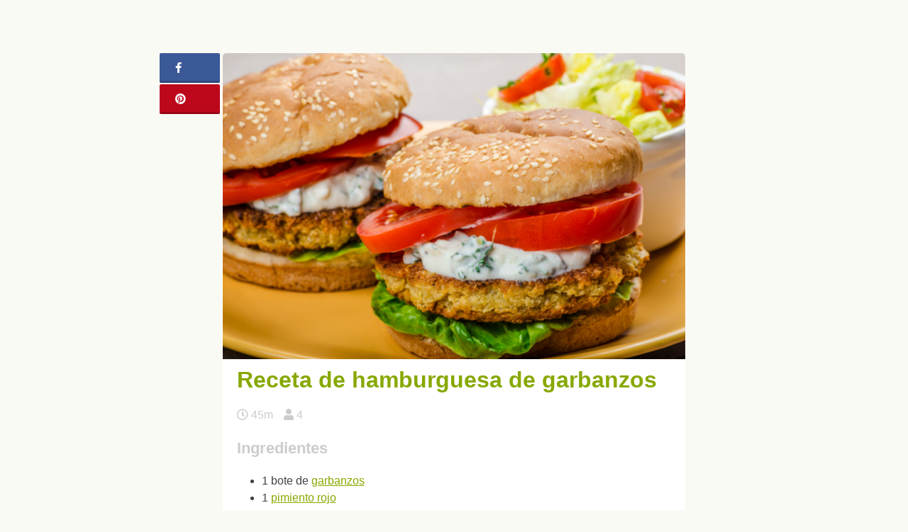

--- FILE ---
content_type: text/html; charset=UTF-8
request_url: https://unareceta.com/receta-de-hamburguesa-de-garbanzos/
body_size: 19089
content:
<!DOCTYPE html><html lang="es"><head><script data-no-optimize="1">var litespeed_docref=sessionStorage.getItem("litespeed_docref");litespeed_docref&&(Object.defineProperty(document,"referrer",{get:function(){return litespeed_docref}}),sessionStorage.removeItem("litespeed_docref"));</script> <meta charset="UTF-8"><meta name="viewport" content="width=device-width, initial-scale=1.0, minimum-scale=1.0, user-scalable=no"><meta name="theme-color" content="#87a800"><meta name="msapplication-navbutton-color" content="#97A854"><meta name="apple-mobile-web-app-capable" content="yes"><meta name="apple-mobile-web-app-status-bar-style" content="black-translucent"><meta name="p:domain_verify" content="77c8ebb8ae5911569ee1436dcf4680bb"><link rel="profile" href="http://gmpg.org/xfn/11"><link rel="pingback" href="https://unareceta.com/xmlrpc.php"><meta name='robots' content='index, follow, max-image-preview:large, max-snippet:-1, max-video-preview:-1' /><title>Receta de hamburguesa de garbanzos - Unareceta.com</title><meta name="description" content="¿Quieres disfrutar de una hamburguesa sin necesidad de comer carne? ¡Pues aquí tienes la receta de HAMBURGUESA DE GARBANZOS! 🍔 ¡Irresistible!" /><link rel="canonical" href="https://unareceta.com/receta-de-hamburguesa-de-garbanzos/" /><meta property="og:locale" content="es_ES" /><meta property="og:type" content="article" /><meta property="og:title" content="Receta de hamburguesa de garbanzos - Unareceta.com" /><meta property="og:description" content="¿Quieres disfrutar de una hamburguesa sin necesidad de comer carne? ¡Pues aquí tienes la receta de HAMBURGUESA DE GARBANZOS! 🍔 ¡Irresistible!" /><meta property="og:url" content="https://unareceta.com/receta-de-hamburguesa-de-garbanzos/" /><meta property="og:site_name" content="Unareceta" /><meta property="article:published_time" content="2014-05-22T13:30:40+00:00" /><meta property="article:modified_time" content="2018-04-25T14:38:01+00:00" /><meta property="og:image" content="https://unareceta.com/wp-content/uploads/2017/09/hamburguesa-de-garbanzos.jpg" /><meta name="author" content="unareceta" /><meta name="twitter:label1" content="Escrito por" /><meta name="twitter:data1" content="unareceta" /><meta name="twitter:label2" content="Tiempo de lectura" /><meta name="twitter:data2" content="1 minuto" /> <script type="application/ld+json" class="yoast-schema-graph">{"@context":"https://schema.org","@graph":[{"@type":"Article","@id":"https://unareceta.com/receta-de-hamburguesa-de-garbanzos/#article","isPartOf":{"@id":"https://unareceta.com/receta-de-hamburguesa-de-garbanzos/"},"author":{"name":"unareceta","@id":"https://unareceta.com/#/schema/person/866b2ea8159e9e996377100483e0a633"},"headline":"Receta de hamburguesa de garbanzos","datePublished":"2014-05-22T13:30:40+00:00","dateModified":"2018-04-25T14:38:01+00:00","mainEntityOfPage":{"@id":"https://unareceta.com/receta-de-hamburguesa-de-garbanzos/"},"wordCount":149,"commentCount":0,"publisher":{"@id":"https://unareceta.com/#organization"},"image":{"@id":"https://unareceta.com/receta-de-hamburguesa-de-garbanzos/#primaryimage"},"thumbnailUrl":"https://unareceta.com/wp-content/uploads/2017/09/receta-de-hamburguesa-de-garbanzos.jpg","keywords":["Recetas con ajo","Recetas con cebolla","Recetas con garbanzos","Recetas con limón","Recetas con pimiento rojo"],"articleSection":["Hamburguesa"],"inLanguage":"es","potentialAction":[{"@type":"CommentAction","name":"Comment","target":["https://unareceta.com/receta-de-hamburguesa-de-garbanzos/#respond"]}]},{"@type":"WebPage","@id":"https://unareceta.com/receta-de-hamburguesa-de-garbanzos/","url":"https://unareceta.com/receta-de-hamburguesa-de-garbanzos/","name":"Receta de hamburguesa de garbanzos - Unareceta.com","isPartOf":{"@id":"https://unareceta.com/#website"},"primaryImageOfPage":{"@id":"https://unareceta.com/receta-de-hamburguesa-de-garbanzos/#primaryimage"},"image":{"@id":"https://unareceta.com/receta-de-hamburguesa-de-garbanzos/#primaryimage"},"thumbnailUrl":"https://unareceta.com/wp-content/uploads/2017/09/receta-de-hamburguesa-de-garbanzos.jpg","datePublished":"2014-05-22T13:30:40+00:00","dateModified":"2018-04-25T14:38:01+00:00","description":"¿Quieres disfrutar de una hamburguesa sin necesidad de comer carne? ¡Pues aquí tienes la receta de HAMBURGUESA DE GARBANZOS! 🍔 ¡Irresistible!","breadcrumb":{"@id":"https://unareceta.com/receta-de-hamburguesa-de-garbanzos/#breadcrumb"},"inLanguage":"es","potentialAction":[{"@type":"ReadAction","target":["https://unareceta.com/receta-de-hamburguesa-de-garbanzos/"]}]},{"@type":"ImageObject","inLanguage":"es","@id":"https://unareceta.com/receta-de-hamburguesa-de-garbanzos/#primaryimage","url":"https://unareceta.com/wp-content/uploads/2017/09/receta-de-hamburguesa-de-garbanzos.jpg","contentUrl":"https://unareceta.com/wp-content/uploads/2017/09/receta-de-hamburguesa-de-garbanzos.jpg","width":"500","height":"331","caption":"hamburguesa de garbanzos"},{"@type":"BreadcrumbList","@id":"https://unareceta.com/receta-de-hamburguesa-de-garbanzos/#breadcrumb","itemListElement":[{"@type":"ListItem","position":1,"name":"Portada","item":"https://unareceta.com/"},{"@type":"ListItem","position":2,"name":"Receta de hamburguesa de garbanzos"}]},{"@type":"WebSite","@id":"https://unareceta.com/#website","url":"https://unareceta.com/","name":"Unareceta","description":"Recetas de cocina fáciles y rápidas","publisher":{"@id":"https://unareceta.com/#organization"},"potentialAction":[{"@type":"SearchAction","target":{"@type":"EntryPoint","urlTemplate":"https://unareceta.com/?s={search_term_string}"},"query-input":"required name=search_term_string"}],"inLanguage":"es"},{"@type":"Organization","@id":"https://unareceta.com/#organization","name":"Unareceta","url":"https://unareceta.com/","logo":{"@type":"ImageObject","inLanguage":"es","@id":"https://unareceta.com/#/schema/logo/image/","url":"https://unareceta.com/wp-content/uploads/2016/10/unarecetalogo-1.svg","contentUrl":"https://unareceta.com/wp-content/uploads/2016/10/unarecetalogo-1.svg","caption":"Unareceta"},"image":{"@id":"https://unareceta.com/#/schema/logo/image/"}},{"@type":"Person","@id":"https://unareceta.com/#/schema/person/866b2ea8159e9e996377100483e0a633","name":"unareceta","image":{"@type":"ImageObject","inLanguage":"es","@id":"https://unareceta.com/#/schema/person/image/","url":"https://unareceta.com/wp-content/litespeed/avatar/7b426257cd02d23a5077262ba652027b.jpg?ver=1768495649","contentUrl":"https://unareceta.com/wp-content/litespeed/avatar/7b426257cd02d23a5077262ba652027b.jpg?ver=1768495649","caption":"unareceta"}}]}</script> <link rel="alternate" type="application/rss+xml" title="Unareceta &raquo; Feed" href="https://unareceta.com/feed/" /><link rel="alternate" type="application/rss+xml" title="Unareceta &raquo; Feed de los comentarios" href="https://unareceta.com/comments/feed/" /><link rel="alternate" type="application/rss+xml" title="Unareceta &raquo; Comentario Receta de hamburguesa de garbanzos del feed" href="https://unareceta.com/receta-de-hamburguesa-de-garbanzos/feed/" /><link data-optimized="2" rel="stylesheet" href="https://unareceta.com/wp-content/litespeed/css/36af4df59d480d7f922be68a65647f9f.css?ver=cac1b" /><style id='view_editor_gutenberg_frontend_assets-inline-css' type='text/css'>.wpv-sort-list-dropdown.wpv-sort-list-dropdown-style-default > span.wpv-sort-list,.wpv-sort-list-dropdown.wpv-sort-list-dropdown-style-default .wpv-sort-list-item {border-color: #cdcdcd;}.wpv-sort-list-dropdown.wpv-sort-list-dropdown-style-default .wpv-sort-list-item a {color: #444;background-color: #fff;}.wpv-sort-list-dropdown.wpv-sort-list-dropdown-style-default a:hover,.wpv-sort-list-dropdown.wpv-sort-list-dropdown-style-default a:focus {color: #000;background-color: #eee;}.wpv-sort-list-dropdown.wpv-sort-list-dropdown-style-default .wpv-sort-list-item.wpv-sort-list-current a {color: #000;background-color: #eee;}
.wpv-sort-list-dropdown.wpv-sort-list-dropdown-style-default > span.wpv-sort-list,.wpv-sort-list-dropdown.wpv-sort-list-dropdown-style-default .wpv-sort-list-item {border-color: #cdcdcd;}.wpv-sort-list-dropdown.wpv-sort-list-dropdown-style-default .wpv-sort-list-item a {color: #444;background-color: #fff;}.wpv-sort-list-dropdown.wpv-sort-list-dropdown-style-default a:hover,.wpv-sort-list-dropdown.wpv-sort-list-dropdown-style-default a:focus {color: #000;background-color: #eee;}.wpv-sort-list-dropdown.wpv-sort-list-dropdown-style-default .wpv-sort-list-item.wpv-sort-list-current a {color: #000;background-color: #eee;}.wpv-sort-list-dropdown.wpv-sort-list-dropdown-style-grey > span.wpv-sort-list,.wpv-sort-list-dropdown.wpv-sort-list-dropdown-style-grey .wpv-sort-list-item {border-color: #cdcdcd;}.wpv-sort-list-dropdown.wpv-sort-list-dropdown-style-grey .wpv-sort-list-item a {color: #444;background-color: #eeeeee;}.wpv-sort-list-dropdown.wpv-sort-list-dropdown-style-grey a:hover,.wpv-sort-list-dropdown.wpv-sort-list-dropdown-style-grey a:focus {color: #000;background-color: #e5e5e5;}.wpv-sort-list-dropdown.wpv-sort-list-dropdown-style-grey .wpv-sort-list-item.wpv-sort-list-current a {color: #000;background-color: #e5e5e5;}
.wpv-sort-list-dropdown.wpv-sort-list-dropdown-style-default > span.wpv-sort-list,.wpv-sort-list-dropdown.wpv-sort-list-dropdown-style-default .wpv-sort-list-item {border-color: #cdcdcd;}.wpv-sort-list-dropdown.wpv-sort-list-dropdown-style-default .wpv-sort-list-item a {color: #444;background-color: #fff;}.wpv-sort-list-dropdown.wpv-sort-list-dropdown-style-default a:hover,.wpv-sort-list-dropdown.wpv-sort-list-dropdown-style-default a:focus {color: #000;background-color: #eee;}.wpv-sort-list-dropdown.wpv-sort-list-dropdown-style-default .wpv-sort-list-item.wpv-sort-list-current a {color: #000;background-color: #eee;}.wpv-sort-list-dropdown.wpv-sort-list-dropdown-style-grey > span.wpv-sort-list,.wpv-sort-list-dropdown.wpv-sort-list-dropdown-style-grey .wpv-sort-list-item {border-color: #cdcdcd;}.wpv-sort-list-dropdown.wpv-sort-list-dropdown-style-grey .wpv-sort-list-item a {color: #444;background-color: #eeeeee;}.wpv-sort-list-dropdown.wpv-sort-list-dropdown-style-grey a:hover,.wpv-sort-list-dropdown.wpv-sort-list-dropdown-style-grey a:focus {color: #000;background-color: #e5e5e5;}.wpv-sort-list-dropdown.wpv-sort-list-dropdown-style-grey .wpv-sort-list-item.wpv-sort-list-current a {color: #000;background-color: #e5e5e5;}.wpv-sort-list-dropdown.wpv-sort-list-dropdown-style-blue > span.wpv-sort-list,.wpv-sort-list-dropdown.wpv-sort-list-dropdown-style-blue .wpv-sort-list-item {border-color: #0099cc;}.wpv-sort-list-dropdown.wpv-sort-list-dropdown-style-blue .wpv-sort-list-item a {color: #444;background-color: #cbddeb;}.wpv-sort-list-dropdown.wpv-sort-list-dropdown-style-blue a:hover,.wpv-sort-list-dropdown.wpv-sort-list-dropdown-style-blue a:focus {color: #000;background-color: #95bedd;}.wpv-sort-list-dropdown.wpv-sort-list-dropdown-style-blue .wpv-sort-list-item.wpv-sort-list-current a {color: #000;background-color: #95bedd;}</style><style id='classic-theme-styles-inline-css' type='text/css'>/*! This file is auto-generated */
.wp-block-button__link{color:#fff;background-color:#32373c;border-radius:9999px;box-shadow:none;text-decoration:none;padding:calc(.667em + 2px) calc(1.333em + 2px);font-size:1.125em}.wp-block-file__button{background:#32373c;color:#fff;text-decoration:none}</style><style id='global-styles-inline-css' type='text/css'>:root{--wp--preset--aspect-ratio--square: 1;--wp--preset--aspect-ratio--4-3: 4/3;--wp--preset--aspect-ratio--3-4: 3/4;--wp--preset--aspect-ratio--3-2: 3/2;--wp--preset--aspect-ratio--2-3: 2/3;--wp--preset--aspect-ratio--16-9: 16/9;--wp--preset--aspect-ratio--9-16: 9/16;--wp--preset--color--black: #000000;--wp--preset--color--cyan-bluish-gray: #abb8c3;--wp--preset--color--white: #ffffff;--wp--preset--color--pale-pink: #f78da7;--wp--preset--color--vivid-red: #cf2e2e;--wp--preset--color--luminous-vivid-orange: #ff6900;--wp--preset--color--luminous-vivid-amber: #fcb900;--wp--preset--color--light-green-cyan: #7bdcb5;--wp--preset--color--vivid-green-cyan: #00d084;--wp--preset--color--pale-cyan-blue: #8ed1fc;--wp--preset--color--vivid-cyan-blue: #0693e3;--wp--preset--color--vivid-purple: #9b51e0;--wp--preset--gradient--vivid-cyan-blue-to-vivid-purple: linear-gradient(135deg,rgba(6,147,227,1) 0%,rgb(155,81,224) 100%);--wp--preset--gradient--light-green-cyan-to-vivid-green-cyan: linear-gradient(135deg,rgb(122,220,180) 0%,rgb(0,208,130) 100%);--wp--preset--gradient--luminous-vivid-amber-to-luminous-vivid-orange: linear-gradient(135deg,rgba(252,185,0,1) 0%,rgba(255,105,0,1) 100%);--wp--preset--gradient--luminous-vivid-orange-to-vivid-red: linear-gradient(135deg,rgba(255,105,0,1) 0%,rgb(207,46,46) 100%);--wp--preset--gradient--very-light-gray-to-cyan-bluish-gray: linear-gradient(135deg,rgb(238,238,238) 0%,rgb(169,184,195) 100%);--wp--preset--gradient--cool-to-warm-spectrum: linear-gradient(135deg,rgb(74,234,220) 0%,rgb(151,120,209) 20%,rgb(207,42,186) 40%,rgb(238,44,130) 60%,rgb(251,105,98) 80%,rgb(254,248,76) 100%);--wp--preset--gradient--blush-light-purple: linear-gradient(135deg,rgb(255,206,236) 0%,rgb(152,150,240) 100%);--wp--preset--gradient--blush-bordeaux: linear-gradient(135deg,rgb(254,205,165) 0%,rgb(254,45,45) 50%,rgb(107,0,62) 100%);--wp--preset--gradient--luminous-dusk: linear-gradient(135deg,rgb(255,203,112) 0%,rgb(199,81,192) 50%,rgb(65,88,208) 100%);--wp--preset--gradient--pale-ocean: linear-gradient(135deg,rgb(255,245,203) 0%,rgb(182,227,212) 50%,rgb(51,167,181) 100%);--wp--preset--gradient--electric-grass: linear-gradient(135deg,rgb(202,248,128) 0%,rgb(113,206,126) 100%);--wp--preset--gradient--midnight: linear-gradient(135deg,rgb(2,3,129) 0%,rgb(40,116,252) 100%);--wp--preset--font-size--small: 13px;--wp--preset--font-size--medium: 20px;--wp--preset--font-size--large: 36px;--wp--preset--font-size--x-large: 42px;--wp--preset--spacing--20: 0.44rem;--wp--preset--spacing--30: 0.67rem;--wp--preset--spacing--40: 1rem;--wp--preset--spacing--50: 1.5rem;--wp--preset--spacing--60: 2.25rem;--wp--preset--spacing--70: 3.38rem;--wp--preset--spacing--80: 5.06rem;--wp--preset--shadow--natural: 6px 6px 9px rgba(0, 0, 0, 0.2);--wp--preset--shadow--deep: 12px 12px 50px rgba(0, 0, 0, 0.4);--wp--preset--shadow--sharp: 6px 6px 0px rgba(0, 0, 0, 0.2);--wp--preset--shadow--outlined: 6px 6px 0px -3px rgba(255, 255, 255, 1), 6px 6px rgba(0, 0, 0, 1);--wp--preset--shadow--crisp: 6px 6px 0px rgba(0, 0, 0, 1);}:where(.is-layout-flex){gap: 0.5em;}:where(.is-layout-grid){gap: 0.5em;}body .is-layout-flex{display: flex;}.is-layout-flex{flex-wrap: wrap;align-items: center;}.is-layout-flex > :is(*, div){margin: 0;}body .is-layout-grid{display: grid;}.is-layout-grid > :is(*, div){margin: 0;}:where(.wp-block-columns.is-layout-flex){gap: 2em;}:where(.wp-block-columns.is-layout-grid){gap: 2em;}:where(.wp-block-post-template.is-layout-flex){gap: 1.25em;}:where(.wp-block-post-template.is-layout-grid){gap: 1.25em;}.has-black-color{color: var(--wp--preset--color--black) !important;}.has-cyan-bluish-gray-color{color: var(--wp--preset--color--cyan-bluish-gray) !important;}.has-white-color{color: var(--wp--preset--color--white) !important;}.has-pale-pink-color{color: var(--wp--preset--color--pale-pink) !important;}.has-vivid-red-color{color: var(--wp--preset--color--vivid-red) !important;}.has-luminous-vivid-orange-color{color: var(--wp--preset--color--luminous-vivid-orange) !important;}.has-luminous-vivid-amber-color{color: var(--wp--preset--color--luminous-vivid-amber) !important;}.has-light-green-cyan-color{color: var(--wp--preset--color--light-green-cyan) !important;}.has-vivid-green-cyan-color{color: var(--wp--preset--color--vivid-green-cyan) !important;}.has-pale-cyan-blue-color{color: var(--wp--preset--color--pale-cyan-blue) !important;}.has-vivid-cyan-blue-color{color: var(--wp--preset--color--vivid-cyan-blue) !important;}.has-vivid-purple-color{color: var(--wp--preset--color--vivid-purple) !important;}.has-black-background-color{background-color: var(--wp--preset--color--black) !important;}.has-cyan-bluish-gray-background-color{background-color: var(--wp--preset--color--cyan-bluish-gray) !important;}.has-white-background-color{background-color: var(--wp--preset--color--white) !important;}.has-pale-pink-background-color{background-color: var(--wp--preset--color--pale-pink) !important;}.has-vivid-red-background-color{background-color: var(--wp--preset--color--vivid-red) !important;}.has-luminous-vivid-orange-background-color{background-color: var(--wp--preset--color--luminous-vivid-orange) !important;}.has-luminous-vivid-amber-background-color{background-color: var(--wp--preset--color--luminous-vivid-amber) !important;}.has-light-green-cyan-background-color{background-color: var(--wp--preset--color--light-green-cyan) !important;}.has-vivid-green-cyan-background-color{background-color: var(--wp--preset--color--vivid-green-cyan) !important;}.has-pale-cyan-blue-background-color{background-color: var(--wp--preset--color--pale-cyan-blue) !important;}.has-vivid-cyan-blue-background-color{background-color: var(--wp--preset--color--vivid-cyan-blue) !important;}.has-vivid-purple-background-color{background-color: var(--wp--preset--color--vivid-purple) !important;}.has-black-border-color{border-color: var(--wp--preset--color--black) !important;}.has-cyan-bluish-gray-border-color{border-color: var(--wp--preset--color--cyan-bluish-gray) !important;}.has-white-border-color{border-color: var(--wp--preset--color--white) !important;}.has-pale-pink-border-color{border-color: var(--wp--preset--color--pale-pink) !important;}.has-vivid-red-border-color{border-color: var(--wp--preset--color--vivid-red) !important;}.has-luminous-vivid-orange-border-color{border-color: var(--wp--preset--color--luminous-vivid-orange) !important;}.has-luminous-vivid-amber-border-color{border-color: var(--wp--preset--color--luminous-vivid-amber) !important;}.has-light-green-cyan-border-color{border-color: var(--wp--preset--color--light-green-cyan) !important;}.has-vivid-green-cyan-border-color{border-color: var(--wp--preset--color--vivid-green-cyan) !important;}.has-pale-cyan-blue-border-color{border-color: var(--wp--preset--color--pale-cyan-blue) !important;}.has-vivid-cyan-blue-border-color{border-color: var(--wp--preset--color--vivid-cyan-blue) !important;}.has-vivid-purple-border-color{border-color: var(--wp--preset--color--vivid-purple) !important;}.has-vivid-cyan-blue-to-vivid-purple-gradient-background{background: var(--wp--preset--gradient--vivid-cyan-blue-to-vivid-purple) !important;}.has-light-green-cyan-to-vivid-green-cyan-gradient-background{background: var(--wp--preset--gradient--light-green-cyan-to-vivid-green-cyan) !important;}.has-luminous-vivid-amber-to-luminous-vivid-orange-gradient-background{background: var(--wp--preset--gradient--luminous-vivid-amber-to-luminous-vivid-orange) !important;}.has-luminous-vivid-orange-to-vivid-red-gradient-background{background: var(--wp--preset--gradient--luminous-vivid-orange-to-vivid-red) !important;}.has-very-light-gray-to-cyan-bluish-gray-gradient-background{background: var(--wp--preset--gradient--very-light-gray-to-cyan-bluish-gray) !important;}.has-cool-to-warm-spectrum-gradient-background{background: var(--wp--preset--gradient--cool-to-warm-spectrum) !important;}.has-blush-light-purple-gradient-background{background: var(--wp--preset--gradient--blush-light-purple) !important;}.has-blush-bordeaux-gradient-background{background: var(--wp--preset--gradient--blush-bordeaux) !important;}.has-luminous-dusk-gradient-background{background: var(--wp--preset--gradient--luminous-dusk) !important;}.has-pale-ocean-gradient-background{background: var(--wp--preset--gradient--pale-ocean) !important;}.has-electric-grass-gradient-background{background: var(--wp--preset--gradient--electric-grass) !important;}.has-midnight-gradient-background{background: var(--wp--preset--gradient--midnight) !important;}.has-small-font-size{font-size: var(--wp--preset--font-size--small) !important;}.has-medium-font-size{font-size: var(--wp--preset--font-size--medium) !important;}.has-large-font-size{font-size: var(--wp--preset--font-size--large) !important;}.has-x-large-font-size{font-size: var(--wp--preset--font-size--x-large) !important;}
:where(.wp-block-post-template.is-layout-flex){gap: 1.25em;}:where(.wp-block-post-template.is-layout-grid){gap: 1.25em;}
:where(.wp-block-columns.is-layout-flex){gap: 2em;}:where(.wp-block-columns.is-layout-grid){gap: 2em;}
:root :where(.wp-block-pullquote){font-size: 1.5em;line-height: 1.6;}</style> <script type="litespeed/javascript" data-src="https://unareceta.com/wp-includes/js/jquery/jquery.min.js?ver=3.7.1" id="jquery-core-js"></script> <link rel="https://api.w.org/" href="https://unareceta.com/wp-json/" /><link rel="alternate" title="JSON" type="application/json" href="https://unareceta.com/wp-json/wp/v2/posts/42809" /><link rel="EditURI" type="application/rsd+xml" title="RSD" href="https://unareceta.com/xmlrpc.php?rsd" /><link rel='shortlink' href='https://unareceta.com/?p=42809' /><link rel="alternate" title="oEmbed (JSON)" type="application/json+oembed" href="https://unareceta.com/wp-json/oembed/1.0/embed?url=https%3A%2F%2Funareceta.com%2Freceta-de-hamburguesa-de-garbanzos%2F" /><link rel="alternate" title="oEmbed (XML)" type="text/xml+oembed" href="https://unareceta.com/wp-json/oembed/1.0/embed?url=https%3A%2F%2Funareceta.com%2Freceta-de-hamburguesa-de-garbanzos%2F&#038;format=xml" /> <script type="litespeed/javascript">window.addEventListener("load",function(){var c={script:!1,link:!1};function ls(s){if(!['script','link'].includes(s)||c[s]){return}c[s]=!0;var d=document,f=d.getElementsByTagName(s)[0],j=d.createElement(s);if(s==='script'){j.async=!0;j.src='https://unareceta.com/wp-content/plugins/wp-views/vendor/toolset/blocks/public/js/frontend.js?v=1.6.2'}else{j.rel='stylesheet';j.href='https://unareceta.com/wp-content/plugins/wp-views/vendor/toolset/blocks/public/css/style.css?v=1.6.2'}f.parentNode.insertBefore(j,f)};function ex(){ls('script');ls('link')}window.addEventListener("scroll",ex,{once:!0});if(('IntersectionObserver' in window)&&('IntersectionObserverEntry' in window)&&('intersectionRatio' in window.IntersectionObserverEntry.prototype)){var i=0,fb=document.querySelectorAll("[class^='tb-']"),o=new IntersectionObserver(es=>{es.forEach(e=>{o.unobserve(e.target);if(e.intersectionRatio>0){ex();o.disconnect()}else{i++;if(fb.length>i){o.observe(fb[i])}}})});if(fb.length){o.observe(fb[i])}}})</script> <noscript><link rel="stylesheet" href="https://unareceta.com/wp-content/plugins/wp-views/vendor/toolset/blocks/public/css/style.css">
</noscript><style type="text/css">.broken_link, a.broken_link {
	text-decoration: line-through;
}</style><link rel="icon" href="https://unareceta.com/wp-content/uploads/2016/08/imagotipo.png" sizes="32x32" /><link rel="icon" href="https://unareceta.com/wp-content/uploads/2016/08/imagotipo.png" sizes="192x192" /><link rel="apple-touch-icon" href="https://unareceta.com/wp-content/uploads/2016/08/imagotipo.png" /><meta name="msapplication-TileImage" content="https://unareceta.com/wp-content/uploads/2016/08/imagotipo.png" /> <script type="litespeed/javascript" data-src="//pagead2.googlesyndication.com/pagead/js/adsbygoogle.js"></script> <script type="litespeed/javascript">(adsbygoogle=window.adsbygoogle||[]).push({google_ad_client:"ca-pub-5921475361745899",enable_page_level_ads:!0})</script> <meta property="fb:app_id" content="162142824293159" /><meta property="fb:admins" content="margarita.sanches.184"/> <script type="litespeed/javascript">(function(w,d,s,l,i){w[l]=w[l]||[];w[l].push({'gtm.start':new Date().getTime(),event:'gtm.js'});var f=d.getElementsByTagName(s)[0],j=d.createElement(s),dl=l!='dataLayer'?'&l='+l:'';j.async=!0;j.src='https://www.googletagmanager.com/gtm.js?id='+i+dl;f.parentNode.insertBefore(j,f)})(window,document,'script','dataLayer','GTM-P5LZ744R')</script> </head><body class="post-template-default single single-post postid-42809 single-format-standard wp-custom-logo no-sidebar views-template-plantilla-para-entradas"><noscript><iframe data-lazyloaded="1" src="about:blank" data-litespeed-src="https://www.googletagmanager.com/ns.html?id=GTM-P5LZ744R"
height="0" width="0" style="display:none;visibility:hidden"></iframe></noscript><div id="page" class="site"><div id="content" class="site-content bswrap"><div id="primary" class="content-area"><div class="bst-social"><div class="bst-social-fixed"><a class="bst-link bst-facebook" href="https://www.facebook.com/sharer/sharer.php?u=https://unareceta.com/receta-de-hamburguesa-de-garbanzos/" target="_blank"><i class="fa fa-facebook"></i><span id="bst-link-contador"></span></a><a class="bst-link bst-pinterest" href="https://pinterest.com/pin/create/button/?url=https://unareceta.com/receta-de-hamburguesa-de-garbanzos/&amp;media=https://unareceta.com/wp-content/uploads/2017/09/receta-de-hamburguesa-de-garbanzos.jpg&amp;description=Receta%20de%20hamburguesa%20de%20garbanzos" target="_blank"><i class="fa fa-pinterest"></i></a><a class="bst-link bst-whatsapp" href="whatsapp://send?text=Receta%20de%20hamburguesa%20de%20garbanzos https://unareceta.com/receta-de-hamburguesa-de-garbanzos/" target="_blank"><i class="fa fa-whatsapp"></i></a></div></div><script type="litespeed/javascript">var request=new XMLHttpRequest();request.open("GET","https://graph.facebook.com/?ids=https://unareceta.com/receta-de-hamburguesa-de-garbanzos/",!0);function kFormatter(num){return num>999?(num/1000).toFixed(1)+"k":num}
request.onload=function(){if(request.status>=200&&request.status<400){var data=JSON.parse(request.responseText);var elem=document.getElementById("bst-link-contador");elem.innerHTML=kFormatter(data["https://unareceta.com/receta-de-hamburguesa-de-garbanzos/"].share.share_count)}else{}};request.onerror=function(){};request.send()</script> <div class="bst-adsense bst-adsense-5"><div class="bst-adsense-fixed"><script type="litespeed/javascript" data-src="https://pagead2.googlesyndication.com/pagead/js/adsbygoogle.js?client=ca-pub-5921475361745899"
     crossorigin="anonymous"></script> 
<ins class="adsbygoogle"
style="display:block"
data-ad-client="ca-pub-5921475361745899"
data-ad-slot="8105103514"
data-ad-format="auto"></ins> <script type="litespeed/javascript">(adsbygoogle=window.adsbygoogle||[]).push({})</script></div></div><main id="main" class="site-main" role="main"><article id="post-42809" class="post-single post-42809 post type-post status-publish format-standard has-post-thumbnail category-hamburguesa tag-recetas-con-ajo tag-recetas-con-cebolla tag-recetas-con-garbanzos tag-recetas-con-limon tag-recetas-con-pimiento-rojo"><div class="post-thumbnail">
<img data-lazyloaded="1" src="[data-uri]" width="500" height="331" data-src="https://unareceta.com/wp-content/uploads/2017/09/receta-de-hamburguesa-de-garbanzos.jpg" class="attachment-bst-featured-image size-bst-featured-image wp-post-image" alt="Receta de hamburguesa de garbanzos" title="Receta de Receta de hamburguesa de garbanzos" decoding="async" fetchpriority="high" data-srcset="https://unareceta.com/wp-content/uploads/2017/09/receta-de-hamburguesa-de-garbanzos.jpg 500w, https://unareceta.com/wp-content/uploads/2017/09/receta-de-hamburguesa-de-garbanzos-142x94.jpg 142w, https://unareceta.com/wp-content/uploads/2017/09/receta-de-hamburguesa-de-garbanzos-376x249.jpg 376w, https://unareceta.com/wp-content/uploads/2017/09/receta-de-hamburguesa-de-garbanzos-155x103.jpg 155w, https://unareceta.com/wp-content/uploads/2017/09/receta-de-hamburguesa-de-garbanzos-380x252.jpg 380w" data-sizes="(max-width: 500px) 100vw, 500px" /></div><header class="entry-header"><h1 class="entry-title">Receta de hamburguesa de garbanzos</h1><div class="bst-adsense bst-adsense-6"><div class="bst-adsense-mobile"> <script type="litespeed/javascript" data-src="https://pagead2.googlesyndication.com/pagead/js/adsbygoogle.js?client=ca-pub-5921475361745899"
     crossorigin="anonymous"></script> 
<ins class="adsbygoogle"
style="display:block"
data-ad-client="ca-pub-5921475361745899"
data-ad-slot="2198170713"
data-ad-format="auto"></ins> <script type="litespeed/javascript">(adsbygoogle=window.adsbygoogle||[]).push({})</script> </div></div><div class="entry-meta">
<span><i class="fa fa-clock-o" title="Tiempo de realización"></i> 45m</span><span><i class="fa fa-user" title="Número de comensales"></i> 4</span></div></header><div class="entry-content"><div class="ingredientes"><h3>Ingredientes</h3><ul><li>1 bote de <a href="https://unareceta.com/recetas-con-garbanzos/">garbanzos</a></li><li>1 <a href="https://unareceta.com/recetas-con-pimiento-rojo/">pimiento rojo</a></li><li>1 <a href="https://unareceta.com/recetas-con-cebolla/">cebolla</a></li><li>3 dientes de <a href="https://unareceta.com/recetas-con-ajo/">ajo</a></li><li>1 <a href="https://unareceta.com/recetas-con-limon/">limón</a></li><li>1 cuchara de pimentón dulce</li><li>1 cucharada de perejil</li><li>Aceite de oliva</li><li>Sal</li><li>Pimienta negra molida</li></ul></div><div class="bst-adsense bst-adsense-4"><script type="litespeed/javascript" data-src="https://pagead2.googlesyndication.com/pagead/js/adsbygoogle.js?client=ca-pub-5921475361745899"
     crossorigin="anonymous"></script> 
<ins class="adsbygoogle"
style="display:block"
data-ad-client="ca-pub-5921475361745899"
data-ad-slot="2198170713"
data-ad-format="auto"></ins> <script type="litespeed/javascript">(adsbygoogle=window.adsbygoogle||[]).push({})</script></div><h2>Preparación de la hamburguesa de garbanzos</h2><ol class="pasos"><li>Abre la lata de garbanzos, lávalos y déjalos escurrir en un colador.</li><li>Cuando los garbanzos estén secos, vamos a preparar el hummus que servirá de base para nuestras hamburguesas. Empieza echándolos en el vaso de la licuadora y procesa hasta obtener una pasta.</li><li>Añade a los garbanzos sal, pimienta negra molida al gusto, pimentón dulce, perejil, el zumo del limón y un chorro de aceite y vuelve a procesar hasta que tengas una pasta homogénea.</li><li>Vierte la pasta en un bol y reserva mientas pelas, lavas y cortas la cebolla en cuadritos muy pequeños. Haz lo mismo con el ajo y el pimiento pero, a este último, recuerda quitarle las semillas y la parte blanca que suele dar sabor amargo a las comidas.</li><li>Agrega un chorro de aceite de oliva a una sartén y, cuando se haya calentado, incorpora la cebolla y sofríe a fuego medio hasta que haya aclarado. Luego añade el pimiento, el ajo y un poco de sal. Sofríe hasta que estén tiernos, solo tardarán cinco minutos.</li><li>Añade las verduras de la sartén al bol con la pasta de garbanzos. Mezcla con una paleta de madera hasta que todos los ingredientes se integren y tengas una masa homogénea.</li><li>Con esta masa empieza armar las hamburguesas de garbanzos. Solo tienes que hacer bolas de ocho centímetros de diámetro aproximadamente y luego aplastarlas con las manos. Ve colocándolas todas en un plato y, cuando las tengas, mételas en la nevera. Espera veinte minutos para que cojan mejor consistencia.</li><li>Pasado el tiempo, saca tus hamburguesas y pon un poco de aceite en una plancha. En cuanto se caliente, solo tienes que hacer tus hamburguesas cinco minutos por cada lado. Para terminar, mételas dentro del pan con los ingredientes de tu preferencia y disfruta de tus ricas hamburguesas de garbanzo. ¡A comer!</li></ol><div class="bst-adsense bst-adsense-11"><div class="bst-adsense-mobile"><script type="litespeed/javascript" data-src="https://pagead2.googlesyndication.com/pagead/js/adsbygoogle.js?client=ca-pub-5921475361745899"
     crossorigin="anonymous"></script> 
<ins class="adsbygoogle"
style="display:block"
data-ad-client="ca-pub-5921475361745899"
data-ad-slot="2198170713"
data-ad-format="auto"></ins> <script type="litespeed/javascript">(adsbygoogle=window.adsbygoogle||[]).push({})</script></div></div><div class="adsense"> <script type="litespeed/javascript" data-src="//pagead2.googlesyndication.com/pagead/js/adsbygoogle.js"></script> <ins class="adsbygoogle"
style="display:block"
data-ad-format="autorelaxed"
data-ad-client="ca-pub-5921475361745899"
data-ad-slot="6023428715"></ins> <script type="litespeed/javascript">(adsbygoogle=window.adsbygoogle||[]).push({})</script> </div>[fbcomments]</div><footer class="entry-footer"><h3>Otras alternativas que te encantarán</h3></h3><section class="related-posts masonry-wrap"><article id="post-24050" class="masonry-entry post-24050 post type-post status-publish format-standard has-post-thumbnail category-hamburguesa tag-recetas-con-calabacin tag-recetas-con-cebolla tag-recetas-con-huevos tag-recetas-con-patatas tag-recetas-con-zanahoria"><div class="post-thumbnail">
<a href="https://unareceta.com/hamburguesa-de-verduras/" title="Receta de hamburguesa de verduras">
<img data-lazyloaded="1" src="[data-uri]" width="155" height="103" data-src="https://unareceta.com/wp-content/uploads/2014/05/receta-de-hamburguesa-de-verduras-155x103.jpg" class="attachment-bst-masonry-desktop size-bst-masonry-desktop wp-post-image" alt="hamburguesa de verduras" decoding="async" data-srcset="https://unareceta.com/wp-content/uploads/2014/05/receta-de-hamburguesa-de-verduras-155x103.jpg 155w, https://unareceta.com/wp-content/uploads/2014/05/receta-de-hamburguesa-de-verduras-142x94.jpg 142w, https://unareceta.com/wp-content/uploads/2014/05/receta-de-hamburguesa-de-verduras-376x249.jpg 376w, https://unareceta.com/wp-content/uploads/2014/05/receta-de-hamburguesa-de-verduras-380x252.jpg 380w, https://unareceta.com/wp-content/uploads/2014/05/receta-de-hamburguesa-de-verduras.jpg 500w" data-sizes="(max-width: 155px) 100vw, 155px" />			</a></div><div class="masonry-details"><h3><a href="https://unareceta.com/hamburguesa-de-verduras/" title="Receta de hamburguesa de verduras"><span class="masonry-post-title">Receta de hamburguesa de verduras</span></a></h3><div class="masonry-post-meta">
<i class="fa fa-clock-o" title="Tiempo de realización"></i> 50m</div></div></article><article id="post-24058" class="masonry-entry post-24058 post type-post status-publish format-standard has-post-thumbnail category-hamburguesa tag-recetas-con-ajo tag-recetas-con-cebolla tag-recetas-con-zanahoria"><div class="post-thumbnail">
<a href="https://unareceta.com/hamburguesa-de-lentejas/" title="Receta de hamburguesa de lentejas">
<img data-lazyloaded="1" src="[data-uri]" width="155" height="104" data-src="https://unareceta.com/wp-content/uploads/2014/05/receta-de-hamburguesa-de-lentejas-155x104.jpg" class="attachment-bst-masonry-desktop size-bst-masonry-desktop wp-post-image" alt="hamburguesa de lentejas" decoding="async" data-srcset="https://unareceta.com/wp-content/uploads/2014/05/receta-de-hamburguesa-de-lentejas-155x104.jpg 155w, https://unareceta.com/wp-content/uploads/2014/05/receta-de-hamburguesa-de-lentejas-142x95.jpg 142w, https://unareceta.com/wp-content/uploads/2014/05/receta-de-hamburguesa-de-lentejas-376x251.jpg 376w, https://unareceta.com/wp-content/uploads/2014/05/receta-de-hamburguesa-de-lentejas-380x254.jpg 380w, https://unareceta.com/wp-content/uploads/2014/05/receta-de-hamburguesa-de-lentejas.jpg 500w" data-sizes="(max-width: 155px) 100vw, 155px" />			</a></div><div class="masonry-details"><h3><a href="https://unareceta.com/hamburguesa-de-lentejas/" title="Receta de hamburguesa de lentejas"><span class="masonry-post-title">Receta de hamburguesa de lentejas</span></a></h3><div class="masonry-post-meta">
<i class="fa fa-clock-o" title="Tiempo de realización"></i> 30m</div></div></article><article id="post-42811" class="masonry-entry post-42811 post type-post status-publish format-standard has-post-thumbnail category-hamburguesa tag-recetas-con-ajo tag-recetas-con-cebolla tag-recetas-con-pimiento-rojo tag-recetas-con-tomate"><div class="post-thumbnail">
<a href="https://unareceta.com/hamburguesa-vegana/" title="Receta de hamburguesa vegana">
<img data-lazyloaded="1" src="[data-uri]" width="155" height="104" data-src="https://unareceta.com/wp-content/uploads/2017/09/receta-de-hamburguesa-vegana-155x104.jpg" class="attachment-bst-masonry-desktop size-bst-masonry-desktop wp-post-image" alt="hamburguesa vegana" decoding="async" loading="lazy" data-srcset="https://unareceta.com/wp-content/uploads/2017/09/receta-de-hamburguesa-vegana-155x104.jpg 155w, https://unareceta.com/wp-content/uploads/2017/09/receta-de-hamburguesa-vegana-142x95.jpg 142w, https://unareceta.com/wp-content/uploads/2017/09/receta-de-hamburguesa-vegana-376x251.jpg 376w, https://unareceta.com/wp-content/uploads/2017/09/receta-de-hamburguesa-vegana-380x254.jpg 380w, https://unareceta.com/wp-content/uploads/2017/09/receta-de-hamburguesa-vegana.jpg 500w" data-sizes="(max-width: 155px) 100vw, 155px" />			</a></div><div class="masonry-details"><h3><a href="https://unareceta.com/hamburguesa-vegana/" title="Receta de hamburguesa vegana"><span class="masonry-post-title">Receta de hamburguesa vegana</span></a></h3><div class="masonry-post-meta">
<i class="fa fa-clock-o" title="Tiempo de realización"></i> 40m</div></div></article><article id="post-24056" class="masonry-entry post-24056 post type-post status-publish format-standard has-post-thumbnail category-hamburguesa tag-recetas-con-ajo tag-recetas-con-huevos tag-recetas-con-pollo"><div class="post-thumbnail">
<a href="https://unareceta.com/hamburguesa-de-pollo/" title="Receta de hamburguesa de pollo">
<img data-lazyloaded="1" src="[data-uri]" width="155" height="103" data-src="https://unareceta.com/wp-content/uploads/2014/07/hamburguesa-de-pollo-155x103.jpg" class="attachment-bst-masonry-desktop size-bst-masonry-desktop wp-post-image" alt="hamburguesa de pollo" decoding="async" loading="lazy" data-srcset="https://unareceta.com/wp-content/uploads/2014/07/hamburguesa-de-pollo-155x103.jpg 155w, https://unareceta.com/wp-content/uploads/2014/07/hamburguesa-de-pollo-142x94.jpg 142w, https://unareceta.com/wp-content/uploads/2014/07/hamburguesa-de-pollo-376x250.jpg 376w, https://unareceta.com/wp-content/uploads/2014/07/hamburguesa-de-pollo-380x252.jpg 380w, https://unareceta.com/wp-content/uploads/2014/07/hamburguesa-de-pollo.jpg 500w" data-sizes="(max-width: 155px) 100vw, 155px" />			</a></div><div class="masonry-details"><h3><a href="https://unareceta.com/hamburguesa-de-pollo/" title="Receta de hamburguesa de pollo"><span class="masonry-post-title">Receta de hamburguesa de pollo</span></a></h3><div class="masonry-post-meta">
<i class="fa fa-clock-o" title="Tiempo de realización"></i> 25m</div></div></article><article id="post-24062" class="masonry-entry post-24062 post type-post status-publish format-standard has-post-thumbnail category-hamburguesa tag-recetas-con-ajo tag-recetas-con-cebolla tag-recetas-con-tomate"><div class="post-thumbnail">
<a href="https://unareceta.com/hamburguesa-de-soya/" title="Receta de hamburguesa de soya">
<img data-lazyloaded="1" src="[data-uri]" width="155" height="120" data-src="https://unareceta.com/wp-content/uploads/2014/05/hamburguesa-de-soya-min-155x120.jpg" class="attachment-bst-masonry-desktop size-bst-masonry-desktop wp-post-image" alt="hamburguesa de soya" decoding="async" loading="lazy" data-srcset="https://unareceta.com/wp-content/uploads/2014/05/hamburguesa-de-soya-min-155x120.jpg 155w, https://unareceta.com/wp-content/uploads/2014/05/hamburguesa-de-soya-min-142x110.jpg 142w, https://unareceta.com/wp-content/uploads/2014/05/hamburguesa-de-soya-min-376x291.jpg 376w, https://unareceta.com/wp-content/uploads/2014/05/hamburguesa-de-soya-min-380x294.jpg 380w, https://unareceta.com/wp-content/uploads/2014/05/hamburguesa-de-soya-min.jpg 500w" data-sizes="(max-width: 155px) 100vw, 155px" />			</a></div><div class="masonry-details"><h3><a href="https://unareceta.com/hamburguesa-de-soya/" title="Receta de hamburguesa de soya"><span class="masonry-post-title">Receta de hamburguesa de soya</span></a></h3><div class="masonry-post-meta">
<i class="fa fa-clock-o" title="Tiempo de realización"></i> 25m</div></div></article><article id="post-24066" class="masonry-entry post-24066 post type-post status-publish format-standard has-post-thumbnail category-hamburguesa tag-recetas-con-bacon tag-recetas-con-carne-picada tag-recetas-con-cebolla tag-recetas-con-tomate"><div class="post-thumbnail">
<a href="https://unareceta.com/hamburguesa-americana/" title="Receta de hamburguesa americana">
<img data-lazyloaded="1" src="[data-uri]" width="155" height="103" data-src="https://unareceta.com/wp-content/uploads/2016/08/hamburguesa-americana-155x103.jpg" class="attachment-bst-masonry-desktop size-bst-masonry-desktop wp-post-image" alt="Receta de hamburguesa americana" decoding="async" loading="lazy" data-srcset="https://unareceta.com/wp-content/uploads/2016/08/hamburguesa-americana-155x103.jpg 155w, https://unareceta.com/wp-content/uploads/2016/08/hamburguesa-americana-142x95.jpg 142w, https://unareceta.com/wp-content/uploads/2016/08/hamburguesa-americana-376x251.jpg 376w, https://unareceta.com/wp-content/uploads/2016/08/hamburguesa-americana.jpg 640w, https://unareceta.com/wp-content/uploads/2016/08/hamburguesa-americana-380x254.jpg 380w" data-sizes="(max-width: 155px) 100vw, 155px" />			</a></div><div class="masonry-details"><h3><a href="https://unareceta.com/hamburguesa-americana/" title="Receta de hamburguesa americana"><span class="masonry-post-title">Receta de hamburguesa americana</span></a></h3><div class="masonry-post-meta">
<i class="fa fa-clock-o" title="Tiempo de realización"></i> 30m</div></div></article><article id="post-50280" class="masonry-entry post-50280 post type-post status-publish format-standard has-post-thumbnail category-hamburguesa tag-recetas-con-ajo tag-recetas-con-cebolla tag-recetas-con-huevos tag-recetas-con-zanahoria"><div class="post-thumbnail">
<a href="https://unareceta.com/hamburguesa-de-espinacas/" title="Receta de hamburguesa de espinacas">
<img data-lazyloaded="1" src="[data-uri]" width="155" height="104" data-src="https://unareceta.com/wp-content/uploads/2018/05/receta-de-hamburguesa-de-espinacas-155x104.jpg" class="attachment-bst-masonry-desktop size-bst-masonry-desktop wp-post-image" alt="hamburguesa de espinacas" decoding="async" loading="lazy" data-srcset="https://unareceta.com/wp-content/uploads/2018/05/receta-de-hamburguesa-de-espinacas-155x104.jpg 155w, https://unareceta.com/wp-content/uploads/2018/05/receta-de-hamburguesa-de-espinacas-142x95.jpg 142w, https://unareceta.com/wp-content/uploads/2018/05/receta-de-hamburguesa-de-espinacas-376x251.jpg 376w, https://unareceta.com/wp-content/uploads/2018/05/receta-de-hamburguesa-de-espinacas-380x254.jpg 380w, https://unareceta.com/wp-content/uploads/2018/05/receta-de-hamburguesa-de-espinacas.jpg 500w" data-sizes="(max-width: 155px) 100vw, 155px" />			</a></div><div class="masonry-details"><h3><a href="https://unareceta.com/hamburguesa-de-espinacas/" title="Receta de hamburguesa de espinacas"><span class="masonry-post-title">Receta de hamburguesa de espinacas</span></a></h3><div class="masonry-post-meta">
<i class="fa fa-clock-o" title="Tiempo de realización"></i> 30m</div></div></article><article id="post-50296" class="masonry-entry post-50296 post type-post status-publish format-standard has-post-thumbnail category-hamburguesa tag-recetas-con-ajo tag-recetas-con-huevos tag-recetas-con-patatas"><div class="post-thumbnail">
<a href="https://unareceta.com/hamburguesa-de-brocoli/" title="Receta de hamburguesa de brócoli">
<img data-lazyloaded="1" src="[data-uri]" width="155" height="104" data-src="https://unareceta.com/wp-content/uploads/2018/05/receta-de-hamburguesa-de-brocoli-155x104.jpg" class="attachment-bst-masonry-desktop size-bst-masonry-desktop wp-post-image" alt="hamburguesa de brocoli" decoding="async" loading="lazy" data-srcset="https://unareceta.com/wp-content/uploads/2018/05/receta-de-hamburguesa-de-brocoli-155x104.jpg 155w, https://unareceta.com/wp-content/uploads/2018/05/receta-de-hamburguesa-de-brocoli-142x95.jpg 142w, https://unareceta.com/wp-content/uploads/2018/05/receta-de-hamburguesa-de-brocoli-376x251.jpg 376w, https://unareceta.com/wp-content/uploads/2018/05/receta-de-hamburguesa-de-brocoli-380x254.jpg 380w, https://unareceta.com/wp-content/uploads/2018/05/receta-de-hamburguesa-de-brocoli.jpg 500w" data-sizes="(max-width: 155px) 100vw, 155px" />			</a></div><div class="masonry-details"><h3><a href="https://unareceta.com/hamburguesa-de-brocoli/" title="Receta de hamburguesa de brócoli"><span class="masonry-post-title">Receta de hamburguesa de brócoli</span></a></h3><div class="masonry-post-meta">
<i class="fa fa-clock-o" title="Tiempo de realización"></i> 35m</div></div></article><article id="post-50308" class="masonry-entry post-50308 post type-post status-publish format-standard has-post-thumbnail category-hamburguesa tag-recetas-con-ajo tag-recetas-con-cebolla tag-recetas-con-huevos tag-recetas-con-pimiento-rojo"><div class="post-thumbnail">
<a href="https://unareceta.com/hamburguesa-de-berenjena/" title="Receta de hamburguesa de berenjena">
<img data-lazyloaded="1" src="[data-uri]" width="155" height="104" data-src="https://unareceta.com/wp-content/uploads/2018/05/receta-de-hamburguesa-de-berenjena-155x104.jpg" class="attachment-bst-masonry-desktop size-bst-masonry-desktop wp-post-image" alt="hamburguesa de berenjena" decoding="async" loading="lazy" data-srcset="https://unareceta.com/wp-content/uploads/2018/05/receta-de-hamburguesa-de-berenjena-155x104.jpg 155w, https://unareceta.com/wp-content/uploads/2018/05/receta-de-hamburguesa-de-berenjena-142x95.jpg 142w, https://unareceta.com/wp-content/uploads/2018/05/receta-de-hamburguesa-de-berenjena-376x251.jpg 376w, https://unareceta.com/wp-content/uploads/2018/05/receta-de-hamburguesa-de-berenjena-380x254.jpg 380w, https://unareceta.com/wp-content/uploads/2018/05/receta-de-hamburguesa-de-berenjena.jpg 500w" data-sizes="(max-width: 155px) 100vw, 155px" />			</a></div><div class="masonry-details"><h3><a href="https://unareceta.com/hamburguesa-de-berenjena/" title="Receta de hamburguesa de berenjena"><span class="masonry-post-title">Receta de hamburguesa de berenjena</span></a></h3><div class="masonry-post-meta">
<i class="fa fa-clock-o" title="Tiempo de realización"></i> 85m</div></div></article><article id="post-24052" class="masonry-entry post-24052 post type-post status-publish format-standard has-post-thumbnail category-hamburguesa tag-recetas-con-cebolla tag-recetas-con-huevos"><div class="post-thumbnail">
<a href="https://unareceta.com/hamburguesa-de-tofu/" title="Receta de hamburguesa de tofu">
<img data-lazyloaded="1" src="[data-uri]" width="155" height="104" data-src="https://unareceta.com/wp-content/uploads/2014/07/receta-de-hamburguesa-de-tofu-155x104.jpg" class="attachment-bst-masonry-desktop size-bst-masonry-desktop wp-post-image" alt="hamburguesa de tofu" decoding="async" loading="lazy" data-srcset="https://unareceta.com/wp-content/uploads/2014/07/receta-de-hamburguesa-de-tofu-155x104.jpg 155w, https://unareceta.com/wp-content/uploads/2014/07/receta-de-hamburguesa-de-tofu-142x95.jpg 142w, https://unareceta.com/wp-content/uploads/2014/07/receta-de-hamburguesa-de-tofu-376x251.jpg 376w, https://unareceta.com/wp-content/uploads/2014/07/receta-de-hamburguesa-de-tofu-380x254.jpg 380w, https://unareceta.com/wp-content/uploads/2014/07/receta-de-hamburguesa-de-tofu.jpg 500w" data-sizes="(max-width: 155px) 100vw, 155px" />			</a></div><div class="masonry-details"><h3><a href="https://unareceta.com/hamburguesa-de-tofu/" title="Receta de hamburguesa de tofu"><span class="masonry-post-title">Receta de hamburguesa de tofu</span></a></h3><div class="masonry-post-meta">
<i class="fa fa-clock-o" title="Tiempo de realización"></i> 40m</div></div></article><article id="post-24054" class="masonry-entry post-24054 post type-post status-publish format-standard has-post-thumbnail category-hamburguesa tag-recetas-con-calabacin tag-recetas-con-patatas tag-recetas-con-tomate tag-recetas-con-zanahoria"><div class="post-thumbnail">
<a href="https://unareceta.com/hamburguesa-de-pescado/" title="Receta de hamburguesa de pescado">
<img data-lazyloaded="1" src="[data-uri]" width="155" height="104" data-src="https://unareceta.com/wp-content/uploads/2014/07/hamburguesa-de-pescado-1-155x104.jpg" class="attachment-bst-masonry-desktop size-bst-masonry-desktop wp-post-image" alt="hamburguesa de pescado" decoding="async" loading="lazy" data-srcset="https://unareceta.com/wp-content/uploads/2014/07/hamburguesa-de-pescado-1-155x104.jpg 155w, https://unareceta.com/wp-content/uploads/2014/07/hamburguesa-de-pescado-1-142x95.jpg 142w, https://unareceta.com/wp-content/uploads/2014/07/hamburguesa-de-pescado-1-376x251.jpg 376w, https://unareceta.com/wp-content/uploads/2014/07/hamburguesa-de-pescado-1-380x254.jpg 380w, https://unareceta.com/wp-content/uploads/2014/07/hamburguesa-de-pescado-1.jpg 500w" data-sizes="(max-width: 155px) 100vw, 155px" />			</a></div><div class="masonry-details"><h3><a href="https://unareceta.com/hamburguesa-de-pescado/" title="Receta de hamburguesa de pescado"><span class="masonry-post-title">Receta de hamburguesa de pescado</span></a></h3><div class="masonry-post-meta">
<i class="fa fa-clock-o" title="Tiempo de realización"></i> 30m</div></div></article><article id="post-24060" class="masonry-entry post-24060 post type-post status-publish format-standard has-post-thumbnail category-hamburguesa tag-recetas-con-ajo tag-recetas-con-atun tag-recetas-con-cebolla tag-recetas-con-huevos"><div class="post-thumbnail">
<a href="https://unareceta.com/hamburguesa-de-atun/" title="Receta de hamburguesa de atún">
<img data-lazyloaded="1" src="[data-uri]" width="155" height="116" data-src="https://unareceta.com/wp-content/uploads/2014/07/receta-de-hamburguesa-de-atun-155x116.jpg" class="attachment-bst-masonry-desktop size-bst-masonry-desktop wp-post-image" alt="hamburguesa de atun" decoding="async" loading="lazy" data-srcset="https://unareceta.com/wp-content/uploads/2014/07/receta-de-hamburguesa-de-atun-155x116.jpg 155w, https://unareceta.com/wp-content/uploads/2014/07/receta-de-hamburguesa-de-atun-142x107.jpg 142w, https://unareceta.com/wp-content/uploads/2014/07/receta-de-hamburguesa-de-atun-376x282.jpg 376w, https://unareceta.com/wp-content/uploads/2014/07/receta-de-hamburguesa-de-atun-380x285.jpg 380w, https://unareceta.com/wp-content/uploads/2014/07/receta-de-hamburguesa-de-atun.jpg 500w" data-sizes="(max-width: 155px) 100vw, 155px" />			</a></div><div class="masonry-details"><h3><a href="https://unareceta.com/hamburguesa-de-atun/" title="Receta de hamburguesa de atún"><span class="masonry-post-title">Receta de hamburguesa de atún</span></a></h3><div class="masonry-post-meta">
<i class="fa fa-clock-o" title="Tiempo de realización"></i> 30m</div></div></article><article id="post-24064" class="masonry-entry post-24064 post type-post status-publish format-standard has-post-thumbnail category-hamburguesa tag-recetas-con-cebolla"><div class="post-thumbnail">
<a href="https://unareceta.com/hamburguesa-de-salmon/" title="Receta de hamburguesa de salmón">
<img data-lazyloaded="1" src="[data-uri]" width="155" height="103" data-src="https://unareceta.com/wp-content/uploads/2014/07/hamburguesa-de-salmon-155x103.jpg" class="attachment-bst-masonry-desktop size-bst-masonry-desktop wp-post-image" alt="hamburguesa de salmón" decoding="async" loading="lazy" data-srcset="https://unareceta.com/wp-content/uploads/2014/07/hamburguesa-de-salmon-155x103.jpg 155w, https://unareceta.com/wp-content/uploads/2014/07/hamburguesa-de-salmon-142x94.jpg 142w, https://unareceta.com/wp-content/uploads/2014/07/hamburguesa-de-salmon-376x250.jpg 376w, https://unareceta.com/wp-content/uploads/2014/07/hamburguesa-de-salmon-380x252.jpg 380w, https://unareceta.com/wp-content/uploads/2014/07/hamburguesa-de-salmon.jpg 500w" data-sizes="(max-width: 155px) 100vw, 155px" />			</a></div><div class="masonry-details"><h3><a href="https://unareceta.com/hamburguesa-de-salmon/" title="Receta de hamburguesa de salmón"><span class="masonry-post-title">Receta de hamburguesa de salmón</span></a></h3><div class="masonry-post-meta">
<i class="fa fa-clock-o" title="Tiempo de realización"></i> 20m</div></div></article><article id="post-42813" class="masonry-entry post-42813 post type-post status-publish format-standard has-post-thumbnail category-hamburguesa tag-recetas-con-cebolla tag-recetas-con-pimiento-rojo tag-recetas-con-zanahoria"><div class="post-thumbnail">
<a href="https://unareceta.com/hamburguesa-de-quinoa/" title="Receta de hamburguesa de quinoa">
<img data-lazyloaded="1" src="[data-uri]" width="155" height="104" data-src="https://unareceta.com/wp-content/uploads/2017/09/receta-de-hamburguesa-de-quinoa-155x104.jpg" class="attachment-bst-masonry-desktop size-bst-masonry-desktop wp-post-image" alt="hamburguesa de quinoa" decoding="async" loading="lazy" data-srcset="https://unareceta.com/wp-content/uploads/2017/09/receta-de-hamburguesa-de-quinoa-155x104.jpg 155w, https://unareceta.com/wp-content/uploads/2017/09/receta-de-hamburguesa-de-quinoa-142x95.jpg 142w, https://unareceta.com/wp-content/uploads/2017/09/receta-de-hamburguesa-de-quinoa-376x251.jpg 376w, https://unareceta.com/wp-content/uploads/2017/09/receta-de-hamburguesa-de-quinoa-380x254.jpg 380w, https://unareceta.com/wp-content/uploads/2017/09/receta-de-hamburguesa-de-quinoa.jpg 500w" data-sizes="(max-width: 155px) 100vw, 155px" />			</a></div><div class="masonry-details"><h3><a href="https://unareceta.com/hamburguesa-de-quinoa/" title="Receta de hamburguesa de quinoa"><span class="masonry-post-title">Receta de hamburguesa de quinoa</span></a></h3><div class="masonry-post-meta">
<i class="fa fa-clock-o" title="Tiempo de realización"></i> 45</div></div></article><article id="post-50326" class="masonry-entry post-50326 post type-post status-publish format-standard has-post-thumbnail category-hamburguesa tag-recetas-con-ajo tag-recetas-con-cebolla tag-recetas-con-champinones tag-recetas-con-zanahoria"><div class="post-thumbnail">
<a href="https://unareceta.com/hamburguesa-de-seitan/" title="Receta de hamburguesa de seitán">
<img data-lazyloaded="1" src="[data-uri]" width="155" height="104" data-src="https://unareceta.com/wp-content/uploads/2018/05/receta-de-hamburguesa-de-seitan-155x104.jpg" class="attachment-bst-masonry-desktop size-bst-masonry-desktop wp-post-image" alt="hamburguesa de seitan" decoding="async" loading="lazy" data-srcset="https://unareceta.com/wp-content/uploads/2018/05/receta-de-hamburguesa-de-seitan-155x104.jpg 155w, https://unareceta.com/wp-content/uploads/2018/05/receta-de-hamburguesa-de-seitan-142x95.jpg 142w, https://unareceta.com/wp-content/uploads/2018/05/receta-de-hamburguesa-de-seitan-376x251.jpg 376w, https://unareceta.com/wp-content/uploads/2018/05/receta-de-hamburguesa-de-seitan-380x254.jpg 380w, https://unareceta.com/wp-content/uploads/2018/05/receta-de-hamburguesa-de-seitan.jpg 500w" data-sizes="(max-width: 155px) 100vw, 155px" />			</a></div><div class="masonry-details"><h3><a href="https://unareceta.com/hamburguesa-de-seitan/" title="Receta de hamburguesa de seitán"><span class="masonry-post-title">Receta de hamburguesa de seitán</span></a></h3><div class="masonry-post-meta">
<i class="fa fa-clock-o" title="Tiempo de realización"></i> 35m</div></div></article></section></footer></article> <script type="application/ld+json">{
					"@context": "http://schema.org",
					"@id" : "https://unareceta.com/receta-de-hamburguesa-de-garbanzos/",
					"@type": "Recipe",
					"author": "unareceta",
					"recipeIngredient": ["1 bote de garbanzos","1 pimiento rojo","1 cebolla","3 dientes de ajo","1 limón","1 cuchara de pimentón dulce","1 cucharada de perejil","Aceite de oliva","Sal","Pimienta negra molida"],
					"description": "La cocina vegetariana y vegana crece cada día debido a la gran cantidad de gente que, cada vez más, se anima a dejar de comer productos animales y/o de origen animal. Las recetas a base de productos de tierra, tales como frutas y verduras, son cada día más variadas y pueden reemplazar sin ningún tipo de problema a platos de carne tan típicos como los guisos o las hamburguesas. En Unareceta.com queremos demostrártelo y por eso te traemos hoy esta receta de hamburguesa de garbanzos. ¡Quítate el gusanillo y disfruta de uno de los platos más internacionales sin faltar a tus principios!

¿La quieres completa? Pues acompáñala con lechuga, tomate, cebollas caramelizadas y mayonesa vegana. ¡Te vas a poner las botas! ¿Estás listo? ¡Pues empecemos a preparar esta hamburguesa de garbanzos!",
					"datePublished": "22 de mayo de 2014",
					"image": "https://unareceta.com/wp-content/uploads/2017/09/receta-de-hamburguesa-de-garbanzos.jpg",
					"name": "Receta de hamburguesa de garbanzos",
					"recipeInstructions": "Abre la lata de garbanzos, lávalos y déjalos escurrir en un colador. Cuando los garbanzos estén secos, vamos a preparar el hummus que servirá de base para nuestras hamburguesas. Empieza echándolos en el vaso de la licuadora y procesa hasta obtener una pasta. Añade a los garbanzos sal, pimienta negra molida al gusto, pimentón dulce, perejil, el zumo del limón y un chorro de aceite y vuelve a procesar hasta que tengas una pasta homogénea. Vierte la pasta en un bol y reserva mientas pelas, lavas y cortas la cebolla en cuadritos muy pequeños. Haz lo mismo con el ajo y el pimiento pero, a este último, recuerda quitarle las semillas y la parte blanca que suele dar sabor amargo a las comidas. Agrega un chorro de aceite de oliva a una sartén y, cuando se haya calentado, incorpora la cebolla y sofríe a fuego medio hasta que haya aclarado. Luego añade el pimiento, el ajo y un poco de sal. Sofríe hasta que estén tiernos, solo tardarán cinco minutos. Añade las verduras de la sartén al bol con la pasta de garbanzos. Mezcla con una paleta de madera hasta que todos los ingredientes se integren y tengas una masa homogénea. Con esta masa empieza armar las hamburguesas de garbanzos. Solo tienes que hacer bolas de ocho centímetros de diámetro aproximadamente y luego aplastarlas con las manos. Ve colocándolas todas en un plato y, cuando las tengas, mételas en la nevera. Espera veinte minutos para que cojan mejor consistencia. Pasado el tiempo, saca tus hamburguesas y pon un poco de aceite en una plancha. En cuanto se caliente, solo tienes que hacer tus hamburguesas cinco minutos por cada lado. Para terminar, mételas dentro del pan con los ingredientes de tu preferencia y disfruta de tus ricas hamburguesas de garbanzo. ¡A comer!  ",
					"prepTime": "PT14M",
					"cookTime": "PT30M"
				}</script> </main></div></div><footer id="colophon" class="site-footer bswrap" role="contentinfo"><div class="site-info"><div class="menu-footer-container"><ul id="menu-footer" class="menu"><li id="menu-item-14757" class="menu-item menu-item-type-post_type menu-item-object-page menu-item-14757"><a title="Aviso legal" href="https://unareceta.com/aviso-legal/">Aviso legal</a></li><li id="menu-item-31295" class="menu-item menu-item-type-post_type menu-item-object-page menu-item-31295"><a href="https://unareceta.com/politica-de-privacidad/">Política de Privacidad</a></li><li id="menu-item-14766" class="menu-item menu-item-type-post_type menu-item-object-page menu-item-14766"><a title="Política de Cookies" href="https://unareceta.com/politica-de-cookies/">Política de Cookies</a></li><li id="menu-item-14765" class="menu-item menu-item-type-post_type menu-item-object-page menu-item-14765"><a title="Contacto y Publicidad" href="https://unareceta.com/contacto-y-publicidad/">Contacto y Publicidad</a></li></ul></div></div></footer></div> <script id="wp-i18n-js-after" type="litespeed/javascript">wp.i18n.setLocaleData({'text direction\u0004ltr':['ltr']})</script> <script id="contact-form-7-js-extra" type="litespeed/javascript">var wpcf7={"api":{"root":"https:\/\/unareceta.com\/wp-json\/","namespace":"contact-form-7\/v1"},"cached":"1"}</script> <script id="contact-form-7-js-translations" type="litespeed/javascript">(function(domain,translations){var localeData=translations.locale_data[domain]||translations.locale_data.messages;localeData[""].domain=domain;wp.i18n.setLocaleData(localeData,domain)})("contact-form-7",{"translation-revision-date":"2024-07-17 09:00:42+0000","generator":"GlotPress\/4.0.1","domain":"messages","locale_data":{"messages":{"":{"domain":"messages","plural-forms":"nplurals=2; plural=n != 1;","lang":"es"},"This contact form is placed in the wrong place.":["Este formulario de contacto est\u00e1 situado en el lugar incorrecto."],"Error:":["Error:"]}},"comment":{"reference":"includes\/js\/index.js"}})</script> <script id="thickbox-js-extra" type="litespeed/javascript">var thickboxL10n={"next":"Siguiente >","prev":"< Anterior","image":"Imagen","of":"de","close":"Cerrar","noiframes":"Esta funci\u00f3n necesita frames integrados. Tienes los iframes desactivados o tu navegador no es compatible.","loadingAnimation":"https:\/\/unareceta.com\/wp-includes\/js\/thickbox\/loadingAnimation.gif"}</script> <script data-no-optimize="1">window.lazyLoadOptions=Object.assign({},{threshold:300},window.lazyLoadOptions||{});!function(t,e){"object"==typeof exports&&"undefined"!=typeof module?module.exports=e():"function"==typeof define&&define.amd?define(e):(t="undefined"!=typeof globalThis?globalThis:t||self).LazyLoad=e()}(this,function(){"use strict";function e(){return(e=Object.assign||function(t){for(var e=1;e<arguments.length;e++){var n,a=arguments[e];for(n in a)Object.prototype.hasOwnProperty.call(a,n)&&(t[n]=a[n])}return t}).apply(this,arguments)}function o(t){return e({},at,t)}function l(t,e){return t.getAttribute(gt+e)}function c(t){return l(t,vt)}function s(t,e){return function(t,e,n){e=gt+e;null!==n?t.setAttribute(e,n):t.removeAttribute(e)}(t,vt,e)}function i(t){return s(t,null),0}function r(t){return null===c(t)}function u(t){return c(t)===_t}function d(t,e,n,a){t&&(void 0===a?void 0===n?t(e):t(e,n):t(e,n,a))}function f(t,e){et?t.classList.add(e):t.className+=(t.className?" ":"")+e}function _(t,e){et?t.classList.remove(e):t.className=t.className.replace(new RegExp("(^|\\s+)"+e+"(\\s+|$)")," ").replace(/^\s+/,"").replace(/\s+$/,"")}function g(t){return t.llTempImage}function v(t,e){!e||(e=e._observer)&&e.unobserve(t)}function b(t,e){t&&(t.loadingCount+=e)}function p(t,e){t&&(t.toLoadCount=e)}function n(t){for(var e,n=[],a=0;e=t.children[a];a+=1)"SOURCE"===e.tagName&&n.push(e);return n}function h(t,e){(t=t.parentNode)&&"PICTURE"===t.tagName&&n(t).forEach(e)}function a(t,e){n(t).forEach(e)}function m(t){return!!t[lt]}function E(t){return t[lt]}function I(t){return delete t[lt]}function y(e,t){var n;m(e)||(n={},t.forEach(function(t){n[t]=e.getAttribute(t)}),e[lt]=n)}function L(a,t){var o;m(a)&&(o=E(a),t.forEach(function(t){var e,n;e=a,(t=o[n=t])?e.setAttribute(n,t):e.removeAttribute(n)}))}function k(t,e,n){f(t,e.class_loading),s(t,st),n&&(b(n,1),d(e.callback_loading,t,n))}function A(t,e,n){n&&t.setAttribute(e,n)}function O(t,e){A(t,rt,l(t,e.data_sizes)),A(t,it,l(t,e.data_srcset)),A(t,ot,l(t,e.data_src))}function w(t,e,n){var a=l(t,e.data_bg_multi),o=l(t,e.data_bg_multi_hidpi);(a=nt&&o?o:a)&&(t.style.backgroundImage=a,n=n,f(t=t,(e=e).class_applied),s(t,dt),n&&(e.unobserve_completed&&v(t,e),d(e.callback_applied,t,n)))}function x(t,e){!e||0<e.loadingCount||0<e.toLoadCount||d(t.callback_finish,e)}function M(t,e,n){t.addEventListener(e,n),t.llEvLisnrs[e]=n}function N(t){return!!t.llEvLisnrs}function z(t){if(N(t)){var e,n,a=t.llEvLisnrs;for(e in a){var o=a[e];n=e,o=o,t.removeEventListener(n,o)}delete t.llEvLisnrs}}function C(t,e,n){var a;delete t.llTempImage,b(n,-1),(a=n)&&--a.toLoadCount,_(t,e.class_loading),e.unobserve_completed&&v(t,n)}function R(i,r,c){var l=g(i)||i;N(l)||function(t,e,n){N(t)||(t.llEvLisnrs={});var a="VIDEO"===t.tagName?"loadeddata":"load";M(t,a,e),M(t,"error",n)}(l,function(t){var e,n,a,o;n=r,a=c,o=u(e=i),C(e,n,a),f(e,n.class_loaded),s(e,ut),d(n.callback_loaded,e,a),o||x(n,a),z(l)},function(t){var e,n,a,o;n=r,a=c,o=u(e=i),C(e,n,a),f(e,n.class_error),s(e,ft),d(n.callback_error,e,a),o||x(n,a),z(l)})}function T(t,e,n){var a,o,i,r,c;t.llTempImage=document.createElement("IMG"),R(t,e,n),m(c=t)||(c[lt]={backgroundImage:c.style.backgroundImage}),i=n,r=l(a=t,(o=e).data_bg),c=l(a,o.data_bg_hidpi),(r=nt&&c?c:r)&&(a.style.backgroundImage='url("'.concat(r,'")'),g(a).setAttribute(ot,r),k(a,o,i)),w(t,e,n)}function G(t,e,n){var a;R(t,e,n),a=e,e=n,(t=Et[(n=t).tagName])&&(t(n,a),k(n,a,e))}function D(t,e,n){var a;a=t,(-1<It.indexOf(a.tagName)?G:T)(t,e,n)}function S(t,e,n){var a;t.setAttribute("loading","lazy"),R(t,e,n),a=e,(e=Et[(n=t).tagName])&&e(n,a),s(t,_t)}function V(t){t.removeAttribute(ot),t.removeAttribute(it),t.removeAttribute(rt)}function j(t){h(t,function(t){L(t,mt)}),L(t,mt)}function F(t){var e;(e=yt[t.tagName])?e(t):m(e=t)&&(t=E(e),e.style.backgroundImage=t.backgroundImage)}function P(t,e){var n;F(t),n=e,r(e=t)||u(e)||(_(e,n.class_entered),_(e,n.class_exited),_(e,n.class_applied),_(e,n.class_loading),_(e,n.class_loaded),_(e,n.class_error)),i(t),I(t)}function U(t,e,n,a){var o;n.cancel_on_exit&&(c(t)!==st||"IMG"===t.tagName&&(z(t),h(o=t,function(t){V(t)}),V(o),j(t),_(t,n.class_loading),b(a,-1),i(t),d(n.callback_cancel,t,e,a)))}function $(t,e,n,a){var o,i,r=(i=t,0<=bt.indexOf(c(i)));s(t,"entered"),f(t,n.class_entered),_(t,n.class_exited),o=t,i=a,n.unobserve_entered&&v(o,i),d(n.callback_enter,t,e,a),r||D(t,n,a)}function q(t){return t.use_native&&"loading"in HTMLImageElement.prototype}function H(t,o,i){t.forEach(function(t){return(a=t).isIntersecting||0<a.intersectionRatio?$(t.target,t,o,i):(e=t.target,n=t,a=o,t=i,void(r(e)||(f(e,a.class_exited),U(e,n,a,t),d(a.callback_exit,e,n,t))));var e,n,a})}function B(e,n){var t;tt&&!q(e)&&(n._observer=new IntersectionObserver(function(t){H(t,e,n)},{root:(t=e).container===document?null:t.container,rootMargin:t.thresholds||t.threshold+"px"}))}function J(t){return Array.prototype.slice.call(t)}function K(t){return t.container.querySelectorAll(t.elements_selector)}function Q(t){return c(t)===ft}function W(t,e){return e=t||K(e),J(e).filter(r)}function X(e,t){var n;(n=K(e),J(n).filter(Q)).forEach(function(t){_(t,e.class_error),i(t)}),t.update()}function t(t,e){var n,a,t=o(t);this._settings=t,this.loadingCount=0,B(t,this),n=t,a=this,Y&&window.addEventListener("online",function(){X(n,a)}),this.update(e)}var Y="undefined"!=typeof window,Z=Y&&!("onscroll"in window)||"undefined"!=typeof navigator&&/(gle|ing|ro)bot|crawl|spider/i.test(navigator.userAgent),tt=Y&&"IntersectionObserver"in window,et=Y&&"classList"in document.createElement("p"),nt=Y&&1<window.devicePixelRatio,at={elements_selector:".lazy",container:Z||Y?document:null,threshold:300,thresholds:null,data_src:"src",data_srcset:"srcset",data_sizes:"sizes",data_bg:"bg",data_bg_hidpi:"bg-hidpi",data_bg_multi:"bg-multi",data_bg_multi_hidpi:"bg-multi-hidpi",data_poster:"poster",class_applied:"applied",class_loading:"litespeed-loading",class_loaded:"litespeed-loaded",class_error:"error",class_entered:"entered",class_exited:"exited",unobserve_completed:!0,unobserve_entered:!1,cancel_on_exit:!0,callback_enter:null,callback_exit:null,callback_applied:null,callback_loading:null,callback_loaded:null,callback_error:null,callback_finish:null,callback_cancel:null,use_native:!1},ot="src",it="srcset",rt="sizes",ct="poster",lt="llOriginalAttrs",st="loading",ut="loaded",dt="applied",ft="error",_t="native",gt="data-",vt="ll-status",bt=[st,ut,dt,ft],pt=[ot],ht=[ot,ct],mt=[ot,it,rt],Et={IMG:function(t,e){h(t,function(t){y(t,mt),O(t,e)}),y(t,mt),O(t,e)},IFRAME:function(t,e){y(t,pt),A(t,ot,l(t,e.data_src))},VIDEO:function(t,e){a(t,function(t){y(t,pt),A(t,ot,l(t,e.data_src))}),y(t,ht),A(t,ct,l(t,e.data_poster)),A(t,ot,l(t,e.data_src)),t.load()}},It=["IMG","IFRAME","VIDEO"],yt={IMG:j,IFRAME:function(t){L(t,pt)},VIDEO:function(t){a(t,function(t){L(t,pt)}),L(t,ht),t.load()}},Lt=["IMG","IFRAME","VIDEO"];return t.prototype={update:function(t){var e,n,a,o=this._settings,i=W(t,o);{if(p(this,i.length),!Z&&tt)return q(o)?(e=o,n=this,i.forEach(function(t){-1!==Lt.indexOf(t.tagName)&&S(t,e,n)}),void p(n,0)):(t=this._observer,o=i,t.disconnect(),a=t,void o.forEach(function(t){a.observe(t)}));this.loadAll(i)}},destroy:function(){this._observer&&this._observer.disconnect(),K(this._settings).forEach(function(t){I(t)}),delete this._observer,delete this._settings,delete this.loadingCount,delete this.toLoadCount},loadAll:function(t){var e=this,n=this._settings;W(t,n).forEach(function(t){v(t,e),D(t,n,e)})},restoreAll:function(){var e=this._settings;K(e).forEach(function(t){P(t,e)})}},t.load=function(t,e){e=o(e);D(t,e)},t.resetStatus=function(t){i(t)},t}),function(t,e){"use strict";function n(){e.body.classList.add("litespeed_lazyloaded")}function a(){console.log("[LiteSpeed] Start Lazy Load"),o=new LazyLoad(Object.assign({},t.lazyLoadOptions||{},{elements_selector:"[data-lazyloaded]",callback_finish:n})),i=function(){o.update()},t.MutationObserver&&new MutationObserver(i).observe(e.documentElement,{childList:!0,subtree:!0,attributes:!0})}var o,i;t.addEventListener?t.addEventListener("load",a,!1):t.attachEvent("onload",a)}(window,document);</script><script data-no-optimize="1">window.litespeed_ui_events=window.litespeed_ui_events||["mouseover","click","keydown","wheel","touchmove","touchstart"];var urlCreator=window.URL||window.webkitURL;function litespeed_load_delayed_js_force(){console.log("[LiteSpeed] Start Load JS Delayed"),litespeed_ui_events.forEach(e=>{window.removeEventListener(e,litespeed_load_delayed_js_force,{passive:!0})}),document.querySelectorAll("iframe[data-litespeed-src]").forEach(e=>{e.setAttribute("src",e.getAttribute("data-litespeed-src"))}),"loading"==document.readyState?window.addEventListener("DOMContentLoaded",litespeed_load_delayed_js):litespeed_load_delayed_js()}litespeed_ui_events.forEach(e=>{window.addEventListener(e,litespeed_load_delayed_js_force,{passive:!0})});async function litespeed_load_delayed_js(){let t=[];for(var d in document.querySelectorAll('script[type="litespeed/javascript"]').forEach(e=>{t.push(e)}),t)await new Promise(e=>litespeed_load_one(t[d],e));document.dispatchEvent(new Event("DOMContentLiteSpeedLoaded")),window.dispatchEvent(new Event("DOMContentLiteSpeedLoaded"))}function litespeed_load_one(t,e){console.log("[LiteSpeed] Load ",t);var d=document.createElement("script");d.addEventListener("load",e),d.addEventListener("error",e),t.getAttributeNames().forEach(e=>{"type"!=e&&d.setAttribute("data-src"==e?"src":e,t.getAttribute(e))});let a=!(d.type="text/javascript");!d.src&&t.textContent&&(d.src=litespeed_inline2src(t.textContent),a=!0),t.after(d),t.remove(),a&&e()}function litespeed_inline2src(t){try{var d=urlCreator.createObjectURL(new Blob([t.replace(/^(?:<!--)?(.*?)(?:-->)?$/gm,"$1")],{type:"text/javascript"}))}catch(e){d="data:text/javascript;base64,"+btoa(t.replace(/^(?:<!--)?(.*?)(?:-->)?$/gm,"$1"))}return d}</script><script data-no-optimize="1">var litespeed_vary=document.cookie.replace(/(?:(?:^|.*;\s*)_lscache_vary\s*\=\s*([^;]*).*$)|^.*$/,"");litespeed_vary||fetch("/wp-content/plugins/litespeed-cache/guest.vary.php",{method:"POST",cache:"no-cache",redirect:"follow"}).then(e=>e.json()).then(e=>{console.log(e),e.hasOwnProperty("reload")&&"yes"==e.reload&&(sessionStorage.setItem("litespeed_docref",document.referrer),window.location.reload(!0))});</script><script data-optimized="1" type="litespeed/javascript" data-src="https://unareceta.com/wp-content/litespeed/js/b210852a171eb193d232191ef02ee01a.js?ver=cac1b"></script></body></html>
<!-- Page optimized by LiteSpeed Cache @2026-01-18 03:16:41 -->

<!-- Page cached by LiteSpeed Cache 7.6.2 on 2026-01-18 03:16:41 -->
<!-- Guest Mode -->
<!-- QUIC.cloud UCSS in queue -->